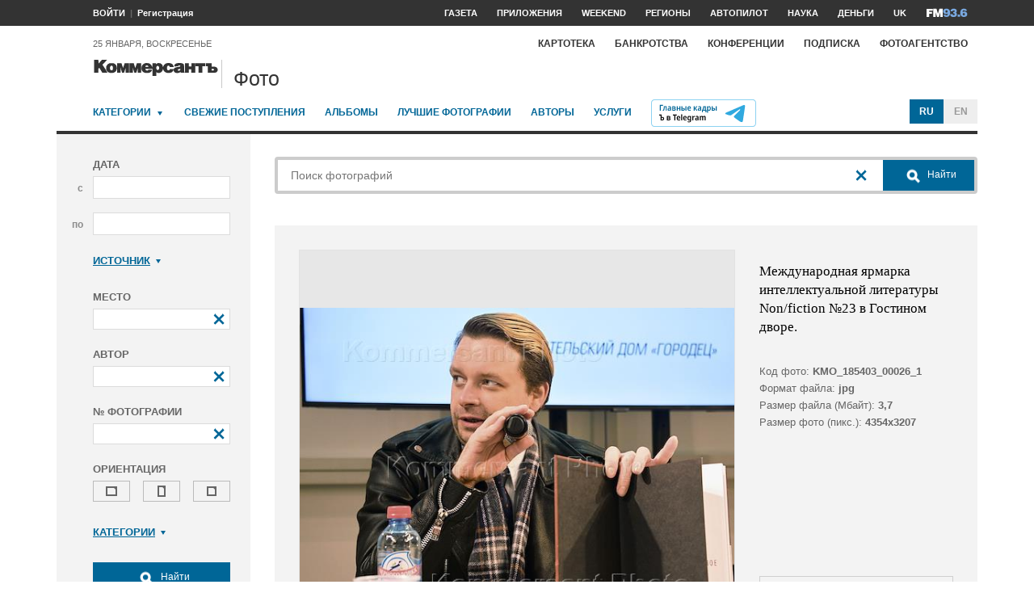

--- FILE ---
content_type: text/html
request_url: https://photo.kommersant.ru/PhotoSite/ContentFlex/ajax/vicons/common.html?2108101840554535
body_size: 15828
content:
<svg version="1.1" xmlns="http://www.w3.org/2000/svg" xmlns:xlink="http://www.w3.org/1999/xlink" aria-hidden="true" style="display: none">
  <symbol id="vicon-vk" viewBox="0 0 128 128"><path d="M64 0a64 64 0 1 0 64 64A63.85 63.85 0 0 0 64 0zm0 88c-5.33-.27-11.47-.8-20.8-10.4C33.07 66.93 29.33 58.67 24 45.33c-.27-1.07 0-2.67 2.67-2.67h8c2.67 0 3.2-.53 5.33 2.67C45.33 53.33 50.67 64 53.33 64S56 53.33 56 53.33V48c0-3.73-4.53-2.67-5.33-2.67-.53 0 2.67-2.67 2.67-2.67a15.62 15.62 0 0 1 8-2.67h8c4 1.07 2.67 7.2 2.67 16 0 2.93.27 8 2.67 8s2.67-2.67 5.33-8c1.6-3.47 2.67-5.33 8-13.33 1.87-2.4 15.47.27 16 1.87S100.8 52 96 58.67c-8 10.67-5.33 8 0 13.33 6.13 6.13 8 9.07 8 10.67 0 5.07-5.33 5.33-5.33 5.33h-8C88 88 88 88 85.33 85.33c-3.47-3.47-8-8-10.67-8a5.74 5.74 0 0 0-5.33 5.33c0 1.6 0 5.33-2.67 5.33z"/></symbol>
  <symbol id="vicon-tw" viewBox="0 0 128 128"><path d="M64 0a64 64 0 1 0 64 64A63.85 63.85 0 0 0 64 0zm30.93 49.6v2.67c0 20.8-14.67 43.47-43.47 43.47-9.07 0-18.67-2.13-25.6-6.67a17.61 17.61 0 0 0 3.73.27 29.78 29.78 0 0 0 19.2-6.4c-6.67 0-13.07-4-15.2-10.13 1.07.27 10.13 2.67 12.8 0-7.2-1.33-17.87-10.13-17.87-17.87a15.82 15.82 0 0 0 7.73 2.67c-4.27-2.93-7.73-7.47-7.73-12.8 0-2.93 1.33-5.33 2.67-7.73 7.73 9.6 17.87 12.8 33.07 12.8h.27a5.92 5.92 0 0 1-.27-2.4 14.86 14.86 0 0 1 15.2-15.2c4.53 0 7.2 2.13 10.13 5.07l1.87 1.87a41 41 0 0 0 8.27-4.53C98.4 38.4 95.2 42.93 92 44.8c3.2-.27 7.2-1.87 10.13-3.2a26.23 26.23 0 0 1-7.2 8z"/></symbol>
  <symbol id="vicon-tg" viewBox="0 0 128 128"><path d="M0 64a64 64 0 1 1 64 64A64 64 0 0 1 0 64zm78.29-22.68L31.77 57.85s-10.37 5.83 4.37 12.66c7.76 3.6 15.21 6.81 15.21 6.81l8.38 16.76S66.1 109.75 73 92.24C77.86 80 83.45 63.11 87.7 51.25c6.43-17.97-9.41-9.93-9.41-9.93z"/></symbol>
  <symbol id="vicon-search" viewBox="0 0 128 128"><path d="M64 0a64 64 0 1 0 64 64A63.85 63.85 0 0 0 64 0zm36.38 93.69l-6.68 6.69a1.58 1.58 0 0 1-2.23 0L73 81.94A29.91 29.91 0 1 1 81.95 73l18.44 18.44a1.57 1.57 0 0 1-.01 2.25zM36.62 56.93a20.32 20.32 0 1 1 20.32 20.32 20.34 20.34 0 0 1-20.32-20.32z"/></symbol>
  <symbol id="vicon-search_empty" viewBox="0 0 22 22"><path d="M10 15c-2.8 0-5-2.2-5-5s2.2-5 5-5 5 2.2 5 5-2.2 5-5 5zm0-8c-1.7 0-3 1.3-3 3s1.3 3 3 3 3-1.3 3-3-1.4-3-3-3z"/><path d="M17.1 15.6l-3.3-3.3-1.4 1.4 3.3 3.3c.2.2.4.3.7.3.6 0 1-.4 1-1 0-.2-.1-.5-.3-.7z"/></symbol>
  <symbol id="vicon-ok" viewBox="0 0 127.7 127.7"><path d="M63.7 0a63.85 63.85 0 1 0 .3 0zm24 69.33c0 2.67-1.6 3.73-2.67 4.53C81.83 75.73 71.7 80 71.7 80l11.2 14.4s2.13 2.67 2.13 4.27A5.35 5.35 0 0 1 79.7 104a5.08 5.08 0 0 1-4-1.87L63.7 88l-12.27 14.13a5.08 5.08 0 0 1-4 1.87 5.35 5.35 0 0 1-5.33-5.33c0-1.87 2.13-4.27 2.13-4.27L55.7 80s-10.13-4.27-13.33-6.13a4.85 4.85 0 0 1-2.67-4.54A5.35 5.35 0 0 1 45.03 64c2.67 0 8 5.33 18.67 5.33S79.7 64 82.37 64a5.35 5.35 0 0 1 5.33 5.33zm-5.33-26.66A18.67 18.67 0 1 1 63.7 24a18.67 18.67 0 0 1 18.67 18.67zM63.7 52a9.33 9.33 0 1 1 9.33-9.33A9.45 9.45 0 0 1 63.7 52z"/></symbol>
  <symbol id="vicon-more" viewBox="0 0 128 128"><path d="M128 64A64 64 0 1 1 64 0a64 64 0 0 1 64 64zm-54.67 0A9.33 9.33 0 1 0 64 73.33 9.45 9.45 0 0 0 73.33 64zm-38.76 0a9.33 9.33 0 1 0-9.33 9.33A9.45 9.45 0 0 0 34.57 64zm77.38 0a9.33 9.33 0 1 0-9.33 9.33 9.45 9.45 0 0 0 9.32-9.33z"/></symbol>
  <symbol id="vicon-lk" viewBox="0 0 128 128"><path d="M128 64A64 64 0 1 1 64 0a64 64 0 0 1 64 64zM29.14 89.25l-1 3.53 3.29-3.49a48.29 48.29 0 0 1 11.46-9.2c6-3.34 17-6 24.85-6h3.34v16.03L84.84 76.4l13.72-13.73-13.72-13.72-13.73-13.73v8c0 8 0 8-1.11 8-2 0-10.28 2.45-14 4.15C42.74 61.59 33.63 73 29.14 89.25z"/></symbol>
  <symbol id="vicon-in" viewBox="0 0 128 128"><path d="M64 0a64 64 0 1 0 64 64A63.85 63.85 0 0 0 64 0zm-9.07 53.6h12.54V60c1.87-3.2 6.13-6.4 12.53-6.4 13.33 0 14.67 7.73 14.67 18.93v23.2H82.13V74.67c0-4.8.27-10.4-6.4-10.4-8.53 0-8.53 5.07-8.53 10.4v21.06H54.67l.27-42.13zm-20.8 0h12.54v42.13H34.13zm6.13-21.33a7.47 7.47 0 1 1-7.47 7.47 7.47 7.47 0 0 1 7.48-7.47z"/></symbol>
  <symbol id="vicon-ig" viewBox="0 0 128 128"><path d="M64 128a64 64 0 1 1 64-64 64 64 0 0 1-64 64zm25.55-32.06c.33-.05.67-.1 1-.17a6.91 6.91 0 0 0 5.25-5.35c.05-.29.09-.57.14-.86V38.45c0-.28-.08-.56-.14-.84a6.91 6.91 0 0 0-5.8-5.48l-.36-.06H38.38c-.31.06-.62.1-.92.17A6.89 6.89 0 0 0 32.13 38c0 .12 0 .24-.06.36v51.26c.06.32.1.65.18 1A6.91 6.91 0 0 0 38 95.87l.41.06zm-6.14-47.48h3.16A2.56 2.56 0 0 0 89 45.9v-6.05a2.58 2.58 0 0 0-2.59-2.6h-6a2.58 2.58 0 0 0-2.59 2.6v6a2.93 2.93 0 0 0 .15.89 2.58 2.58 0 0 0 2.53 1.72zM64 51.06a12.94 12.94 0 1 0 12.93 13.22A12.94 12.94 0 0 0 64 51.06zM39 58v28.53A2.59 2.59 0 0 0 41.51 89h45A2.58 2.58 0 0 0 89 86.48V58h-6.1a20 20 0 0 1 .79 8.4 19.52 19.52 0 0 1-2.76 8 19.85 19.85 0 0 1-26.64 7 19.4 19.4 0 0 1-7.71-7.77A19.84 19.84 0 0 1 45.05 58z"/></symbol>
  <symbol id="vicon-gp" viewBox="0 0 128 128"><path d="M64 0a64 64 0 1 0 64 64A63.85 63.85 0 0 0 64 0zm42.67 64H96v10.67h-5.33V64H80v-5.33h10.67V48H96v10.67h10.67zM80 85.33C80 96 69.07 104 53.33 104c-13.6 0-26.67-6.93-26.67-16s10.13-16 24-16H56c-1.87-1.87-4-4.53-4-7.2a9 9 0 0 1 1.33-4.53h-2.4C39.47 60.27 32 52.53 32 42.67S42.13 24 53.33 24H78.4L72 26.67h-8c5.33 2.67 8 9.87 8 16C72 48 68 52.8 64 56a8 8 0 0 0-2.67 8c0 2.13 5.33 5.33 5.33 5.33 6.67 4.54 13.34 8.8 13.34 16zM56 58.67c-6.4 0-14.93-7.73-16-16s4.27-16.27 10.67-16S62.93 34.4 64 42.93c1.07 8.27-2.67 15.74-8 15.74zm-2.67 40c-9.6 0-18.67-3.47-18.67-10.67s9.07-13.33 18.67-13.33h5.33c2.67 0 7.73 2.4 10.67 5.33C72 82.67 72 87.2 72 88c0 8-5.33 10.67-18.67 10.67z"/></symbol>
  <symbol id="vicon-fb" viewBox="0 0 128 128"><path d="M64 0a64 64 0 1 0 64 64A63.85 63.85 0 0 0 64 0zm2.67 66.67V104h-16V66.67H37.33V53.33h13.34V42.67C50.67 30.4 58.4 24 69.33 24H80v13.33h-5.33c-5.87 0-8 1.33-8 5.33v10.67H80l-2.67 13.34z"/></symbol>
  <symbol id="vicon-question" viewBox="0 0 50 50"><path d="M25 42c-9.4 0-17-7.6-17-17S15.6 8 25 8s17 7.6 17 17-7.6 17-17 17zm0-32c-8.3 0-15 6.7-15 15s6.7 15 15 15 15-6.7 15-15-6.7-15-15-15z"></path><path d="M19.8 19.6c.3-.8.6-1.4 1.2-1.9.5-.5 1.1-.9 1.9-1.2s1.6-.4 2.5-.4c.7 0 1.4.1 2 .3.6.2 1.2.5 1.7.9s.9.9 1.1 1.5c.3.6.4 1.3.4 2 0 1-.2 1.8-.6 2.5s-1 1.3-1.6 2l-1.3 1.3c-.3.3-.6.6-.7.9-.2.3-.3.7-.3 1.1-.1.4-.1.7-.1 1.5h-1.6c0-.8 0-1.1.1-1.7.1-.5.3-1 .5-1.5.2-.4.5-.8.9-1.2.4-.4.9-.8 1.4-1.4.5-.5.9-1 1.2-1.5s.5-1.2.5-1.8c0-.5-.1-1-.3-1.4-.2-.4-.5-.8-.8-1.1-.3-.3-.7-.5-1.2-.7-.5-.2-.9-.3-1.4-.3-.7 0-1.3.1-1.8.4-.5.2-1 .6-1.3 1-.3.4-.6.9-.8 1.5s-.4.9-.4 1.6h-1.6c0-.9.1-1.6.4-2.4zM26 32v2h-2v-2h2z"></path></symbol>
  <symbol id="vicon-collapse" viewBox="0 0 50 50"><path d="M25 42c-9.4 0-17-7.6-17-17S15.6 8 25 8s17 7.6 17 17-7.6 17-17 17zm0-32c-8.3 0-15 6.7-15 15s6.7 15 15 15 15-6.7 15-15-6.7-15-15-15z"></path><path d="M32.283 16.302l1.414 1.415-15.98 15.98-1.414-1.414z"></path><path d="M17.717 16.302l15.98 15.98-1.414 1.415-15.98-15.98z"></path></symbol>
  <symbol id="vicon-kommersant_logo" viewBox="0 0 226 226"><path d="M113 10.8c-56.8 0-103 46.2-103 103s46.2 103 103 103 103-46.2 103-103-46.2-103-103-103zm0 199.1c-53 0-96.1-43.1-96.1-96.1 0-53 43.1-96.1 96.1-96.1 15.8 0 30.7 3.8 43.9 10.6-.6 0-1.2.1-1.7.4-2.3 1.3-6.5 6.3-9.9 9.1-9.4 7.5-31.2 22.9-34.1-4.1-2.1-.4-12.3 2.3-14 3.6-.9.8-6.3 11-7.1 12.5-6.4 11.1-29.5 44.1-26.9 53.5.4 1.3 1.3.9 1.3.9l22.4-8.9c5.7-2.3 10-43.1 15.7-50.4 1.8-2.4 1.9-.9 2.3 1 2 8.7 8.2 24.5 19.7 23.1 5.7-.7 13.9-4.9 15.5-6.3.9-.8 1.6 0 1.5.6-.1.5-.6 1.3-.6 1.3-14.2 20.5-43.6 28.2-62.2 54.4-9.2 13-15.9 28.3-17.3 44.2-1.7 19.4 6.1 39.9 27.5 43.1 44.2 6.6 95.3-65.6 76.3-104.7-5.3-11-18.8-11.1-28.5-6.2-21.1 10.7-39.6 45.5-40.1 68.5-.1 5.4.1 11 1.4 16.2 3.7 15.1 16.8 10.1 17.3 1.9-13.2-5-3.4-74.1 17.9-78.1 4.2-.8 7.4 4.7 8.9 7.9 11.6 23.8-13.3 104.5-47.3 85.7-5.7-3.2-8.5-10.7-9.7-16.7-4.7-23.3 3.9-51 19.3-69 10-11.6 22.2-21.2 31.8-33.2 5.9-7.4 10.8-14.5 15.8-22.6 1.9-3.1 5.3-8.8 7.3-14.7 1.7-5 1.3-8.5.5-11.2-.1-.2-.2-.4-.4-.6 29.6 16.4 49.7 48 49.7 84.1-.1 53.2-43.2 96.3-96.2 96.3z"></path></symbol>
  <symbol id="vicon-burger" viewBox="0 0 32 32"><path d="M4 10h24c1.104 0 2-.896 2-2s-.896-2-2-2H4c-1.104 0-2 .896-2 2s.896 2 2 2zm24 4H4c-1.104 0-2 .896-2 2s.896 2 2 2h24c1.104 0 2-.896 2-2s-.896-2-2-2zm0 8H4c-1.104 0-2 .896-2 2s.896 2 2 2h24c1.104 0 2-.896 2-2s-.896-2-2-2z"/></symbol>
  <symbol id="vicon-favorite" viewBox="0 0 22 22"><path d="M4.5 18.1l1.1-6.2L1 7.5l6.2-.9L10 .9l2.8 5.6 6.2 1-2.9 2.8c-.5-.1-1-.2-1.5-.2-4.3 0-6.5 3.3-6.6 6.2l-3.5 1.8zM20 16.5c0 3-2.5 5.5-5.5 5.5S9 19.5 9 16.5s2.5-5.5 5.5-5.5 5.5 2.5 5.5 5.5zm-2 0c0-1.9-1.6-3.5-3.5-3.5S11 14.6 11 16.5s1.6 3.5 3.5 3.5 3.5-1.6 3.5-3.5zm-3-.5v-2h-1v2h-2v1h2v2h1v-2h2v-1h-2z"/></symbol>
  <symbol id="vicon-favorite_remove" viewBox="0 0 22 22"><path d="M4.5 18.1l1.1-6.2L1 7.5l6.2-.9L10 .9l2.8 5.6 6.2 1-2.9 2.8c-.5-.1-1-.2-1.5-.2-4.3 0-6.5 3.3-6.6 6.2l-3.5 1.8zM20 16.5c0 3-2.5 5.5-5.5 5.5S9 19.5 9 16.5s2.5-5.5 5.5-5.5 5.5 2.5 5.5 5.5zm-2 0c0-1.9-1.6-3.5-3.5-3.5S11 14.6 11 16.5s1.6 3.5 3.5 3.5 3.5-1.6 3.5-3.5zm-3-.5h-3v1h5v-1h-2z"/></symbol>
  <symbol id="vicon-boxed_arrow" viewBox="0 0 12 13"><path d="M0 0v13h12V0H0zm10 11H2V2h8v9zM4 8.6l2.2-2.1-2.1-2.1L5.5 3l2.1 2.1L9 6.5 7.6 7.9 5.4 10 4 8.6z"/></symbol>
  <symbol id="vicon-gull_down" viewBox="0 0 21 13"><path d="M10.5 9.2L2 .7.1 2.6 10.5 13 20.9 2.6 19 .7z"/></symbol>
  <symbol id="vicon-close" viewBox="0 0 11.99 11.99"><path d="M11.99 1.41L10.58 0 6 4.58 1.41 0 0 1.41 4.58 6 0 10.58l1.42 1.41L6 7.41l4.58 4.58 1.41-1.41L7.41 6l4.58-4.59z"/></symbol>
  <symbol id="vicon-linkedin" viewBox="0 0 63.68 63.68"><path d="M31.84 0a31.84 31.84 0 1 0 31.84 31.84A31.84 31.84 0 0 0 31.84 0zm-8.5 47.84h-6.58V26.59h6.58zm-3.22-24.19a3.91 3.91 0 1 1 3.88-3.9 3.91 3.91 0 0 1-3.88 3.9zm27.16 24.19h-6.44V35.53s-.25-3-2.56-3.12c-4.2-.23-4.37 2.94-4.37 2.94v12.5h-6.19V26.59h5.94v3a8.13 8.13 0 0 1 9.63-2.25c3.8 1.58 4 6.69 4 6.69z"/></symbol>
  <symbol id="vicon-network" viewBox="0 0 22 22"><path d="M15 13c-.8 0-1.5.3-2.1.8l-5-2.5c.1-.1.1-.2.1-.3v-.4l5-2.5c.5.6 1.2.9 2 .9 1.7 0 3-1.3 3-3s-1.3-3-3-3-3 1.3-3 3v.4L7 8.9C6.5 8.3 5.8 8 5 8c-1.7 0-3 1.3-3 3s1.3 3 3 3c.8 0 1.5-.3 2.1-.8l5 2.5v.4c0 1.7 1.3 3 3 3s3-1.3 3-3S16.7 13 15 13z"/></symbol>
  <symbol id="vicon-print" viewBox="0 0 22 22"><path d="M6 12c.6 0 1-.5 1-1s-.5-1-1-1-1 .5-1 1 .5 1 1 1zm2 5v-1h4v1H8zm0-2v-1h6v1H8zm7 2.1V13H7v4.1c0 .5.4.9.9.9h6.2c.5 0 .9-.4.9-.9zM15 8V6c0-.6-.5-1-1-1H8c-.6 0-1 .5-1 1v2h8zm2.1 0c1 0 1.8.8 1.9 1.9v4.2c0 1.1-.8 1.9-1.8 1.9H17v1.5c0 1.4-1.1 2.5-2.5 2.5h-7C6.1 20 5 18.9 5 17.5V16h-.1C3.8 16 3 15.1 3 14.1V9.9C3 8.8 3.9 8 4.9 8H5V5.5C5 4.1 6.1 3 7.5 3h7C15.9 3 17 4.1 17 5.5V8h.1z"/></symbol>
  <symbol id="vicon-email" viewBox="0 0 22 22"><path d="M11 0C4.9 0 0 4.9 0 11s4.9 11 11 11 11-4.9 11-11S17 0 11 0zM6.2 6.5H16l-5 5-5-5h.2zm4.8 5l-.6.6.6-.6zm-6 2V7.8L8.2 11l-3.1 3c0-.2-.1-.4-.1-.5zm1.8 1l2.6-2.4.5.5c.3.3.7.5 1.1.5.4 0 .8-.2 1.1-.5l.5-.5 2.4 2.4H6.8zm10.2-1c0 .2 0 .4-.1.5l-3-3L17 7.8v5.7z"/></symbol>
  <symbol id="vicon-flipboard" viewBox="0 0 22 22"><path d="M9 9v7.3H5.6V5.6H9V9zm4 4H9.5V9.5h3.4V13h.1zm3.4-4H9.5V5.6h6.9V9z"/></symbol>
  <symbol id="vicon-push_subscr" viewBox="0 0 16 16"><path d="M15.9 9.1l.1-1.2-1.5-.5c0-.5-.1-.9-.2-1.3l1.1-1-.5-1.1-1.6.3c-.2-.3-.5-.6-.8-.9l.4-1.7-1.1-.6-1.1 1.1c-.4-.2-.8-.4-1.2-.5L9.1 0H7.8l-.4 1.5c-.4 0-.9.1-1.3.2L5.1.6 4 1l.2 1.6c-.3.2-.6.5-.8.7l-1.6-.4L1.1 4l1 1c-.1.4-.3.8-.4 1.2l-1.6.5v1.2l1.4.4c0 .4.1.8.2 1.2L.5 10.7l.5 1.1 1.5-.3c.3.4.5.8.9 1.1l-.5 1.6 1 .7 1.2-1.1c.4.2.9.4 1.3.5l.4 1.6 1.3.1.5-1.5c.4 0 .9-.1 1.3-.2l1.2 1.2 1.1-.6-.4-1.6c.3-.3.7-.5 1-.9l1.6.5.7-1-1.1-1.3c.1-.3.3-.7.4-1.1l1.5-.4zM10.8 11H9.2c.1.1.1.4.1.5 0 .7-.6 1.3-1.3 1.3-.7 0-1.3-.5-1.3-1.3 0-.2.1-.4.1-.5H5.3c-.2 0-.4-.2-.4-.4 0-.1 0-.1.1-.2.4-.7.6-1.6.6-2.4v-.5-.2c.1-1 .5-2 1.4-2.4v-1c0-.6.5-1 1-1s1 .5 1 1v.9c.9.4 1.4 1.4 1.4 2.5V8c0 .8.2 1.6.6 2.2.1.1.1.1.1.2.1.4-.1.6-.3.6z"/></symbol>
  <symbol id="vicon-vk_solid" viewBox="0 0 22 22"><path d="M11.3 15c.5 0 .5-.6.5-.9 0-.5.4-.9.9-.9s1.2.8 1.8 1.4c.5.4.5.4 1 .4h1.4s.9 0 .9-.9c0-.3-.3-.8-1.4-1.8-.9-.9-1.4-.5 0-2.3.8-1.1 1.5-2.2 1.4-2.4-.1-.3-2.4-.7-2.7-.3-.9 1.4-1.1 1.7-1.4 2.3-.5.9-.5 1.4-.9 1.4s-.5-.9-.5-1.4c0-1.5.2-2.6-.5-2.7h-1.4c-.5 0-1 .2-1.4.5l-.5.5c.1 0 .9-.2.9.5v.9s0 1.8-.5 1.8-1.2-2-2.1-3.4c-.4-.6-.5-.5-1-.5H4.5c-.5 0-.5.3-.5.5.9 2.3 1.6 3.7 3.3 5.5C8.9 14.9 10 15 10.9 15h.4z"/></symbol>
  <symbol id="vicon-tw_solid" viewBox="0 0 22 22"><path d="M17.6 7.2c-.5.2-1.2.5-1.7.5.5-.3 1.1-1.1 1.3-1.7-.4.3-.9.6-1.4.8l-.3-.3c-.5-.5-1-.9-1.7-.9-1.4 0-2.6 1.1-2.6 2.5v.5c-2.8 0-4.5-.6-5.8-2.2-.3.4-.5.8-.5 1.3 0 .9.6 1.7 1.3 2.2-.5 0-.9-.2-1.3-.5 0 1.3 1.8 2.8 3.1 3.1-.5.5-2 0-2.2 0 .4 1.1 1.5 1.7 2.6 1.7-.9.7-2.1 1.1-3.3 1.1h-.6c1.2.8 2.8 1.1 4.4 1.1 4.9 0 7.5-3.9 7.5-7.5v-.4c.4-.3.8-.8 1.2-1.3z"/></symbol>
  <symbol id="vicon-tg_solid" viewBox="0 0 22 22"><path d="M13.3 7.3L5.6 10s-1.7 1 .7 2.1c1.3.6 2.5 1.1 2.5 1.1l1.4 2.8s1.1 2.6 2.2-.3c.8-2 1.7-4.8 2.4-6.8 1.1-2.9-1.5-1.6-1.5-1.6z"/></symbol>
  <symbol id="vicon-ok_solid" viewBox="0 0 22 22"><path d="M14.2 11c-.5 0-1.4.9-3.2.9S8.2 11 7.8 11c-.5 0-.9.4-.9.9 0 .3.2.6.5.8.5.3 2.3 1.1 2.3 1.1l-2 2.5s-.4.4-.4.7c0 .5.4.9.9.9.3 0 .5-.1.7-.3l2.1-2.4 2.1 2.4c.2.2.4.3.7.3.5 0 .9-.4.9-.9 0-.3-.4-.7-.4-.7l-1.9-2.5s1.7-.7 2.3-1.1c.2-.1.5-.3.5-.8-.1-.5-.5-.9-1-.9zM11 4C9.2 4 7.8 5.4 7.8 7.2s1.4 3.2 3.2 3.2 3.2-1.4 3.2-3.2C14.2 5.4 12.8 4 11 4zm0 4.8c-.9 0-1.6-.7-1.6-1.6s.7-1.6 1.6-1.6c.9 0 1.6.7 1.6 1.6s-.7 1.6-1.6 1.6z"/></symbol>
  <symbol id="vicon-gp_solid" viewBox="0 0 22 22"><path d="M19 10h-2V8h-1v2h-2v1h2v2h1v-2h2v-1zm-7.3 1.9s-.9-.5-.9-.9c-.1-.5.1-1 .5-1.4.7-.5 1.4-1.4 1.4-2.3 0-1.1-.5-2.2-.7-2.3h.7l1.1-1H9.4C7.5 4 5.8 5.6 5.8 7.3s1.3 3 3.3 3h.4c-.1.2-.2.5-.2.8 0 .5.4.9.7 1.2H9c-2.4 0-4.1 1.2-4.1 2.7-.1 2 2.2 3 4.5 3 2.7 0 4.6-1.2 4.6-3.3 0-1.3-1.1-2-2.3-2.8zm-2-2.4c-.9 0-2.1-1.1-2.2-2.2S8.1 5 9 5s1.7 1.2 1.8 2.4c.2 1.1-.3 2.1-1.1 2.1zm-.3 7.2c-1.4 0-2.8-.5-2.8-1.6s1.4-2 2.8-2h.8c.4 0 1.2.4 1.6.8.4.4.4 1.1.4 1.2 0 1.2-.8 1.6-2.8 1.6z"/></symbol>
  <symbol id="vicon-fb_solid" viewBox="0 0 22 22"><path d="M13.5 11l.5-2h-2V7.5c0-.7.1-1.5 1.1-1.5h.9V4h-1.8C10.3 4 9 5.3 9 7.5V9H6.7v2H9v7h3v-7h1.5z"/></symbol>
  <symbol id="vicon-gn_solid" viewBox="0 0 22 22"><path d="M5 5h12a1 1 0 0 1 1 1v9a1 1 0 0 1-1 1H5a1 1 0 0 1-1-1V6a1 1 0 0 1 1-1zm3.5 6h1.937a2 2 0 1 1-.465-1.854l.736-.677A3 3 0 1 0 11.5 10.5V10h-3v1zM12 9h3V8h-3v1zm0 2h4v-1h-4v1zm0 2h3v-1h-3v1z"/></symbol>
  <symbol id="vicon-whatsapp_solid" viewBox="0 0 22 22"><path d="M11.7 4.3A6.57 6.57 0 0 0 6 14.2l-1.2 3.5 3.6-1.2c.9.5 2 .8 3.2.8 3.6 0 6.6-2.9 6.6-6.5.1-3.6-2.8-6.5-6.5-6.5zm3.3 9c-.2.4-.9.7-1.2.7-.3 0-.3.2-2-.5S9.1 11 9 10.9c0-.1-.6-.9-.5-1.7 0-.8.5-1.2.6-1.4.2-.2.3-.2.5-.2h.3c.1 0 .2 0 .4.3.1.3.4 1.2.5 1.3 0 .1.1.2 0 .3-.1.1-.1.2-.2.3l-.3.3c-.1.1-.2.2-.1.3.1.2.4.7.9 1.2.6.6 1.2.8 1.3.9.2.1.3.1.4 0 .1-.1.4-.5.6-.6.1-.2.2-.1.4-.1.2.1 1 .5 1.1.6.2.1.3.1.3.2 0 0 0 .3-.2.7z"/></symbol>
  <symbol id="vicon-notification" viewBox="0 0 16 16"><path d="M5.1 13.1c.7.6 1.5 1.1 2.3 1.3-.1.4-.4.8-.8 1-.7.3-1.6 0-1.9-.7-.2-.5-.1-1.2.4-1.6zm9.7-9.9c.9 1.6.5 3.8-.8 5.1 0 0-1.6 2-2 2.7-.3.5-.8 1.8-.9 2.2-.1.3-.2.6-.5.9-1.1 1.1-4 .1-6.4-2.3C1.8 9.4.7 6.6 1.8 5.5c.2-.2.4-.3.8-.4.3-.1 1.7-.4 2.3-.7.7-.3 3.1-2 3.1-2 1.2-1.2 3.2-1.7 4.8-1 .2-.4.4-.7.8-.8.7-.3 1.6 0 1.9.7.3.7 0 1.6-.7 1.9zm-2.1-.5c-1.4-.8-2.9.2-4.4 1.3 0 0-1.6 1.2-2.3 1.5-.6.3-2 .6-2.4.7-.3 0-.5.1-.7.3-.5.5.3 1.6.3 1.6s2.7-.7 5.5-3.3c2.7-2.5 3.4-2.1 4-2.1zm1.9-.3c.3-.2.5-.6.4-.9-.1-.4-.5-.6-.9-.4-.4.1-.6.5-.4.9.1.4.5.6.9.4z"></path></symbol>
  <symbol id="vicon-vb_solid" viewBox="0 0 22 22"><path d="M16.54 5.35c-.36-.33-1.82-1.4-5.08-1.4 0 0-3.84-.24-5.73 1.48C4.69 6.47 4.32 8 4.28 9.89c-.04 1.89-.09 5.43 3.33 6.4v1.46s0 .6.37.72c.47.15.75-.3 1.2-.8.25-.26.6-.65.85-.95 1.45.13 2.92.02 4.33-.32.48-.16 3.15-.5 3.58-4.04.47-3.66-.2-5.97-1.4-7zm.4 6.75c-.37 2.96-2.53 3.14-2.93 3.27-1.22.3-2.48.4-3.74.32 0 0-1.48 1.77-1.94 2.25a.25.25 0 01-.21.09c-.08-.02-.1-.12-.1-.25v-2.44c-2.9-.81-2.72-3.82-2.69-5.4s.33-2.88 1.21-3.75c1.59-1.43 4.85-1.22 4.85-1.22 2.76 0 4.08.84 4.38 1.12 1.03.87 1.55 2.95 1.17 6z"/><path d="M12.8 9.99a.18.18 0 01-.19-.18.88.88 0 00-.92-.96c-.1 0-.18-.09-.17-.2 0-.1.09-.17.2-.17a1.24 1.24 0 011.26 1.33c.01.1-.07.19-.17.2l-.01-.02z"/><path d="M13.75 10.3a.18.18 0 01-.18-.18 2.13 2.13 0 00-.55-1.56 2.3 2.3 0 00-1.6-.7.18.18 0 01-.2-.17c-.01-.1.07-.2.17-.2h.05c.7.02 1.36.32 1.85.82.44.5.67 1.14.64 1.8.01.1-.06.19-.16.2h-.02z"/><path d="M14.71 10.69a.19.19 0 01-.18-.19c.05-.98-.31-1.94-1-2.65a3.41 3.41 0 00-2.43-.96.19.19 0 010-.37c1-.02 1.97.37 2.7 1.07a3.9 3.9 0 011.1 2.9c0 .1-.09.18-.2.18l.01.02zM11.74 12.27a.5.5 0 00.4-.15l.27-.34a.59.59 0 01.75-.1 8.22 8.22 0 011.3.94c.2.17.26.46.12.68-.15.26-.34.5-.57.7-.16.15-.36.24-.58.28h-.08a.75.75 0 01-.24-.04 8.52 8.52 0 01-1.58-.73 9.3 9.3 0 01-1.92-1.4H9.6l-.53-.6a9.63 9.63 0 01-.88-1.33 8.3 8.3 0 01-.72-1.58.77.77 0 01-.05-.25v-.08c.04-.21.13-.41.28-.57.17-.26.38-.49.62-.68.22-.14.52-.1.69.11l.5.63c.15.18.34.5.44.68a.6.6 0 01-.1.75l-.35.28a.5.5 0 00-.15.4 3.56 3.56 0 002.4 2.4z"/></symbol>
  <symbol id="vicon-yandex_solid" viewBox="0 0 16 16"><path d="M8.6 13H7.4c-.2 0-.4-.2-.4-.4V7h2v5.6c0 .2-.2.4-.4.4z"/><path d="M9 8.8L7.6 7.4l3-3c.2-.2.5-.2.7 0l.7.6c.2.2.2.5 0 .7L9 8.8z"/><path d="M7 8.8l1.4-1.4-3-3c-.2-.2-.5-.2-.7 0L4 5c-.2.2-.2.6 0 .7l3 3.1z"/></symbol>
  <symbol id="vicon-small_up_arrow" viewBox="0 0 14 9.1"><path d="M11.8 9.1L7 4.3 2.1 9.1 0 7l7-7 7 7z"/></symbol>
  <symbol id="vicon-small_kommersant_logo" viewBox="0 0 25 25"><path clip-rule="evenodd" fill-rule="evenodd" d="M12.5 0C5.6 0 0 5.6 0 12.5S5.6 25 12.5 25 25 19.4 25 12.5 19.4 0 12.5 0zm0 23C6.7 23 2 18.3 2 12.5S6.7 2 12.5 2 23 6.7 23 12.5 18.3 23 12.5 23zm-.6-19.4c.3 3 2.7 1.3 3.8.4.4-.3.8-.9 1.1-1 .2-.1.4 0 .5.2.1.3.1.7-.1 1.2-.2.6-.6 1.3-.8 1.6-.5.9-1.1 1.7-1.7 2.5-1 1.3-2.4 2.4-3.5 3.6-1.7 2-2.6 5-2.1 7.6.1.7.4 1.5 1.1 1.8 3.7 2.1 6.5-6.8 5.2-9.4-.2-.3-.5-1-1-.9-2.3.4-3.4 8-2 8.6-.1.9-1.5 1.5-1.9-.2-.1-.6-.2-1.2-.1-1.8.1-2.5 2.1-6.4 4.4-7.5 1.1-.5 2.5-.5 3.1.7 2.1 4.3-3.5 12.2-8.4 11.5-2.4-.4-3.2-2.6-3-4.7.2-1.8.9-3.4 1.9-4.9 2.1-2.9 5.3-3.7 6.8-6l.1-.1c0-.1-.1-.1-.2-.1-.2.2-1.1.6-1.7.7-1.3.1-2-1.6-2.2-2.5 0-.2-.1-.4-.3-.1-.6.8-1.1 5.3-1.7 5.5l-2.5 1s-.1 0-.1-.1c-.3-1 2.3-4.7 3-5.9.1-.1.7-1.3.8-1.3.1-.2 1.3-.5 1.5-.4z"/></symbol>
  <symbol id="vicon-mail_solid" viewBox="0 0 20 20"><path d="M4.574 6.014c-.11.028-.31.146-.375.22-.034.04-.088.125-.123.19-.06.113-.06.14-.07.507L4 7.318 7 8.89l3 1.573 3-1.575 3-1.57-.007-.387-.01-.386-.077-.147c-.09-.164-.163-.234-.34-.328l-.12-.064-5.4-.006c-2.97 0-5.432.005-5.472.014zm-.572 5.973v3.002h11.994V8.986l-.237.13c-.51.27-4.78 2.498-5.027 2.624-.33.165-.575.25-.733.25-.157 0-.403-.085-.733-.25-.25-.125-4.517-2.352-5.023-2.624l-.242-.13v3z"/></symbol>
  <symbol id="vicon-subscribe-service" viewBox="0 0 22 22"><path d="M11 17.6c-2.8 0-5-1.2-5.1-1.2-.2-.1-.3-.4-.2-.5s.4-.3.6-.1c0 0 2 1.2 4.6 1.2 1.6 0 3.3-.2 4.7-1.6 1-1 1.5-2.5 1.5-4.4 0-2.5-1.2-4.5-3.7-5.7-.9-.4-3.9-1-6.1.3-1.5.9-2.2 2.3-2.4 4.2-.2 2.4 1.1 3.8 2.1 4.4 2 1.2 3.9 1.2 5.3.4.5-.3.7-.6.7-1.1 0-.8-.4-1.2-1.7-1.8-1.3-.5-3.6-1.2-4-2.3-.2-.4-.3-1.1 0-2C7.9 6.3 8.6 6.2 9.5 6c2.6-.4 4.3 1.6 4.4 1.7.2.3.1.7-.1.8-.4.3-.9 0-1-.3-.5-.6-1.3-1.2-2.4-1.2-.5 0-1.2.3-1.3.9-.2.4 0 .8.1 1.1.3.8 1 1.1 2.2 1.3 2.5.6 3.9 1.4 3.9 2.9 0 .7-.2 1.5-1.6 2.3-1.6.9-4.8.7-7.1-.7-1.3-.7-2.8-2.2-2.6-5.1.2-2.2 1.1-3.8 2.8-4.8 2.5-1.5 5.8-.8 6.8-.4C16.5 5.9 17.9 8 18 11c.1 2.3-.5 3.7-1.7 4.9-1.6 1.6-3.6 1.7-5.3 1.7z"/></symbol>
  <symbol id="vicon-photogallery" viewBox="0 0 16 16"><path d="M13 4h-.2l-.4-1.1c-.2-.6-.9-.9-1.6-.9H5c-.7 0-1.2.4-1.4 1l-.2 1h-.3C1.9 4 1 4.8 1 6v2h3.1c.4-1.7 2-2.9 3.9-2.9s3.4 1.2 3.9 2.9H15V6c0-1.2-.8-2-2-2zM3 7c-.6 0-1-.4-1-1s.4-1 1-1 1 .4 1 1-.4 1-1 1zm5 .1c1.1 0 2 .9 2 2s-.9 2-2 2-2-.9-2-2 .9-2 2-2zM12 9h3v2.9c0 1.2-.9 2.1-2.1 2.1H3c-1.2 0-2-.9-2-2.1V9h3c0 2.2 1.8 4.1 4 4.1s4-1.9 4-4.1z"/></symbol>
  <symbol id="vicon-article" viewBox="0 0 16 16"><path d="M8.1 3.5c0 .3-.2.5-.5.5h-4c-.3 0-.5-.2-.5-.5s.3-.5.5-.5h4c.3 0 .5.2.5.5zM7.6 5h-4c-.2 0-.5.2-.5.5s.2.5.5.5h4c.3 0 .5-.2.5-.5S7.9 5 7.6 5zm-.1 2h-4c-.3 0-.5.2-.5.5s.2.5.5.5h4c.3 0 .5-.2.5-.5S7.8 7 7.5 7zm7-3.4c-.5-.2-.9-.4-1.3-.4-.7 0-1.3.3-1.7.9l-.4.6L14.5 7l.5-.7c.6-.9.4-2.1-.5-2.7zm-4 2l3.4 2.2-4 6-3.4 1.4v-3.6l.4-.6H2.4C1.6 11 1 10.4 1 9.5V2.4C1 1.6 1.6 1 2.4 1h6.2c.8 0 1.4.6 1.3 1.4v4.1l.6-.9zM7.6 10L9 7.8V2.4c0-.2-.2-.4-.4-.4H2.4c-.2 0-.4.2-.4.4v7.2c0 .2.2.4.4.4h5.2zm3.2-3l-3.2 4.9L9.3 13l3.2-4.9L10.8 7z"/></symbol>
  <symbol id="vicon-author_column" viewBox="0 0 16 16"><path d="M8.1 3.5c0 .3-.2.5-.5.5h-4c-.3 0-.5-.2-.5-.5s.3-.5.5-.5h4c.3 0 .5.2.5.5zM7.6 5h-4c-.2 0-.5.2-.5.5s.2.5.5.5h4c.3 0 .5-.2.5-.5S7.9 5 7.6 5zm-.1 2h-4c-.3 0-.5.2-.5.5s.2.5.5.5h4c.3 0 .5-.2.5-.5S7.8 7 7.5 7zm1.6 3.9c-.2-.3-.3-.6-.5-.9H2.4c-.2 0-.4-.2-.4-.4V2.4c0-.2.2-.4.4-.4h6.1c.3 0 .5.2.5.4v2.9c.3-.3.6-.5 1-.7V2.4C10 1.6 9.4 1 8.6 1H2.4C1.6 1 1 1.6 1 2.4v7.1c0 .9.6 1.5 1.4 1.5h6.1c.2 0 .4 0 .6-.1zm4.3 1.4c-.6.4-1.3.6-2.2.6-1 0-1.7-.2-2.3-.7-1 .4-2.2 1.2-2.4 2.8h9c-.1-1.3-.8-2.2-2.1-2.7zM9.6 6.2c-.1.1-.1.2-.2.3 0 0 0 .1-.1.2 0 .1-.1.2-.1.4v.2c0 .2-.1.4-.1.6 0 .2 0 .5.1.7v.1c0 .2.1.4.1.5.4 1.2 1.2 2.1 1.8 2.1.9 0 2-1.6 2-3.4 0-1.5-.8-2.4-2-2.4-.7 0-1.2.2-1.5.7z"/></symbol>
  <symbol id="vicon-hot_news" viewBox="0 0 16 16"><path d="M10 .5l-7 9 5-1-3 7 8-10-5 1 2-6z"/></symbol>
  <symbol id="vicon-infographics" viewBox="0 0 16 16"><path d="M12 11h-2V2h2v9zM9 4H7v7h2V4zM6 6H4v5h2V6zm8 6H2v1h12v-1zM3 2H2v11h1V2z"/></symbol>
  <symbol id="vicon-online" viewBox="0 0 16 16"><path d="M8 2C4.7 2 2 4.7 2 8s2.7 6 6 6 6-2.7 6-6-2.7-6-6-6zm-.5 2h1c.3 0 .5-.2.5-.5v-.4c2 .4 3.5 1.9 3.9 3.9h-.4c-.3 0-.5.2-.5.5v1c0 .3.2.5.5.5h.4c-.4 2-1.9 3.5-3.9 3.9v-.4c0-.3-.2-.5-.5-.5h-1c-.3 0-.5.2-.5.5v.4C5 12.5 3.5 11 3.1 9h.4c.3 0 .5-.2.5-.5v-1c0-.3-.2-.5-.5-.5h-.4C3.5 5 5 3.5 7 3.1v.4c0 .3.2.5.5.5zm1 1h-1c-.3 0-.5.2-.5.5v3c0 .3.2.5.5.5h3c.3 0 .5-.2.5-.5v-1c0-.3-.2-.5-.5-.5H9V5.5c0-.3-.2-.5-.5-.5z"/></symbol>
  <symbol id="vicon-project" viewBox="0 0 16 16"><path d="M8 2C4.7 2 2 4.7 2 8s2.7 6 6 6 6-2.7 6-6-2.7-6-6-6zm0 10c-.6 0-1-.4-1-1s.4-1 1-1 1 .4 1 1-.4 1-1 1zm1-4c0 .6-.4 1-1 1s-1-.4-1-1V5c0-.6.4-1 1-1s1 .4 1 1v3z"/></symbol>
  <symbol id="vicon-video" viewBox="0 0 22 22"><path d="M17 19H5c-1.1 0-2-.9-2-2V5c0-1.1.9-2 2-2h12c1.1 0 2 .9 2 2v12c0 1.1-.9 2-2 2zm-.9-8l-8-4v8l8-4z"/></symbol>
  <symbol id="vicon-instagram" viewBox="0 0 10 10"><path d="M8.2 2.3c0 .3-.3.6-.6.6S7 2.6 7 2.3s.3-.6.6-.6c.4-.1.6.2.6.6zm1.8.5v4.5C10 8.8 8.8 10 7.2 10H2.8C1.2 10 0 8.7 0 7.2V2.8C0 1.2 1.2 0 2.8 0h4.5C8.8 0 10 1.2 10 2.8zM9 7.2V2.8C9 1.8 8.2 1 7.2 1H2.8C1.8 1 1 1.8 1 2.8v4.4C1 8.2 1.8 9 2.8 9h4.4C8.2 9 9 8.2 9 7.2zM7.6 4.9c0 1.4-1.2 2.6-2.6 2.6S2.4 6.3 2.4 4.9c0-1.4 1.2-2.6 2.6-2.6s2.6 1.1 2.6 2.6zm-1 0c0-.9-.7-1.7-1.6-1.7S3.3 4 3.3 4.9c0 .9.7 1.6 1.6 1.6s1.7-.7 1.7-1.6z"/></symbol>
  <symbol id="vicon-calendar" viewBox="0 0 16 16"><path d="M13 4v10H3V4h10m.2-2H2.8C1.8 2 1 2.8 1 3.7v10.6c0 .9.8 1.7 1.8 1.7h10.3c1 0 1.8-.8 1.8-1.7V3.7c.1-.9-.7-1.7-1.7-1.7zM4.5 5h1c.3 0 .5-.2.5-.5v-3c0-.3-.2-.5-.5-.5h-1c-.3 0-.5.2-.5.5v3c0 .3.2.5.5.5zm0 4h1c.3 0 .5-.2.5-.5v-1c0-.3-.2-.5-.5-.5h-1c-.3 0-.5.2-.5.5v1c0 .3.2.5.5.5zm3 0h1c.3 0 .5-.2.5-.5v-1c0-.3-.2-.5-.5-.5h-1c-.3 0-.5.2-.5.5v1c0 .3.2.5.5.5zm3 0h1c.3 0 .5-.2.5-.5v-1c0-.3-.2-.5-.5-.5h-1c-.3 0-.5.2-.5.5v1c0 .3.2.5.5.5zm-6 3h1c.3 0 .5-.2.5-.5v-1c0-.3-.2-.5-.5-.5h-1c-.3 0-.5.2-.5.5v1c0 .3.2.5.5.5zm3 0h1c.3 0 .5-.2.5-.5v-1c0-.3-.2-.5-.5-.5h-1c-.3 0-.5.2-.5.5v1c0 .3.2.5.5.5zm3 0h1c.3 0 .5-.2.5-.5v-1c0-.3-.2-.5-.5-.5h-1c-.3 0-.5.2-.5.5v1c0 .3.2.5.5.5zm0-7h1c.3 0 .5-.2.5-.5v-3c0-.3-.2-.5-.5-.5h-1c-.3 0-.5.2-.5.5v3c0 .3.2.5.5.5z"/></symbol>
  <symbol id="vicon-speech" viewBox="0 0 16 16"><path d="M14 10.178c0 1.115-.74 1.857-1.856 1.857H8.316c-1.857 0-3.53-.298-4.644 1.004L2 14.893V3.854C2 2.93 2.93 2 3.857 2h8.286C13.07 2 14 2.743 14 3.857v6.32m-7.986-3.16c0-.553-.45-1.002-1.003-1.002s-1 .448-1 1.003c0 .554.45 1.004 1.004 1.004s1.005-.45 1.005-1.004m3.01 0c0-.554-.45-1.003-1.004-1.003S7.02 6.463 7.02 7.018c0 .554.45 1.004 1.004 1.004s1.002-.45 1.002-1.004m3.01 0c0-.554-.448-1.003-1.002-1.003s-1.004.45-1.004 1.003c0 .554.45 1.004 1.004 1.004s1.003-.45 1.003-1.004"/></symbol>
  <symbol id="vicon-commenting" viewBox="0 0 22 22"><path d="M5.2 4C4 4 3 4.9 3 6.1v7.7C3 15 4 16 5.2 16H14v3.1l4.4-4.1s.6-.4.6-1.2V6.1C19 4.9 18 4 16.8 4H5.2z"/></symbol>
  <!-- vicon-coments waiting to delete -->
  <symbol id="vicon-comments" viewBox="0 0 22 22"><path d="M5.2 4C4 4 3 4.9 3 6.1v7.7C3 15 4 16 5.2 16H14v3.1l4.4-4.1s.6-.4.6-1.2V6.1C19 4.9 18 4 16.8 4H5.2z"/></symbol>
  <symbol id="vicon-authors" viewBox="0 0 16 16"><path d="M5.223 3.945c1.545 0 2.544 1.122 2.544 2.858 0 1.986-1.26 3.935-2.544 3.935S2.68 8.788 2.68 6.803c0-1.736.998-2.858 2.543-2.858M7.35 11.43c-.606.524-1.324.85-2.126.85-.852 0-1.61-.366-2.238-.948C1.228 11.932 0 13.295 0 15h10.062c0-1.615-1.102-2.925-2.713-3.57m7.667-4.423c.543 0 .983-.44.983-.984v-4.01c0-.556-.45-1.006-1.006-1.006L10.04 1c-.56 0-1.01.45-1.01 1.007v7.118l.882-.998C10.544 7.41 11.454 7 12.41 7l2.607.007"/></symbol>
  <symbol id="vicon-themes" viewBox="0 0 16 16"><path d="M13 4.004v10H3v-10h10m.163-2H2.837C1.823 2.004 1 2.758 1 3.688V14.32c0 .93.823 1.684 1.837 1.684h10.326c1.015 0 1.837-.754 1.837-1.684V3.688c0-.93-.822-1.684-1.837-1.684m-4.663 5H4.504c-.278 0-.504.226-.504.505 0 .272.22.494.495.494h4.003c.278 0 .502-.224.502-.5s-.224-.5-.5-.5M5 2v2.004V2m.496-1h-1C4.22 1 4 1.222 4 1.495v3.01c0 .275.224.5.5.5h1c.276 0 .5-.224.5-.5v-3C6 1.225 5.774 1 5.496 1M11 2v2.004V2m.495-1h-1c-.273 0-.495.222-.495.495v3.01c0 .275.225.5.5.5h1c.276 0 .5-.224.5-.5v-3c0-.28-.226-.505-.505-.505m-.5 6.004L11 7.01v2.62l-.005-2.626m0-1c-.55 0-.995.446-.995.996v2.63c0 .552.448 1 1 1 .553 0 1-.448 1-1V7.01c0-.555-.45-1.006-1.005-1.006m-2.495 3H4.504c-.278 0-.504.226-.504.506 0 .273.22.494.495.494h4.003c.278 0 .502-.223.502-.5s-.224-.5-.5-.5m0 2H4.504c-.278 0-.504.226-.504.506 0 .273.22.494.495.494h4.003c.277 0 .5-.223.5-.5.002-.275-.222-.5-.498-.5m2.5 0c-.552 0-1 .45-1 1 0 .553.448 1 1 1s1-.447 1-1c0-.55-.448-1-1-1"/></symbol>
  <symbol id="vicon-ig_solid" viewBox="0 0 16 16"><path d="M11.2 5.3c0 .3-.3.6-.6.6s-.6-.3-.6-.6.3-.6.6-.6.6.3.6.6zm1.8.5v4.5c0 1.5-1.2 2.7-2.8 2.7H5.8C4.2 13 3 11.7 3 10.2V5.8C3 4.2 4.2 3 5.8 3h4.5C11.8 3 13 4.2 13 5.8zm-1 4.4V5.8c0-1-.8-1.8-1.8-1.8H5.8C4.8 4 4 4.8 4 5.8v4.4c0 1 .8 1.8 1.8 1.8h4.4c1 0 1.8-.8 1.8-1.8zm-1.4-2.3c0 1.4-1.2 2.6-2.6 2.6S5.4 9.3 5.4 7.9 6.6 5.3 8 5.3s2.6 1.1 2.6 2.6zm-1 0c0-.9-.7-1.7-1.6-1.7S6.3 7 6.3 7.9 7 9.5 7.9 9.5s1.7-.7 1.7-1.6z"/></symbol>
  <symbol id="vicon-pdf" viewBox="0 0 22 22"><path d="M21.49 13.7c-.5-.9-1.8-1.5-4-1.6-.798 0-1.798 0-2.798.1l-1-1c-1-1-1.8-2.1-2.5-3.3.6-2.9.7-5.4.1-6.7-.3-.7-1-1.2-1.7-1.2-.9 0-1.6.5-2 1.3-.6 1.5.2 4.3 1.5 6.9-.5 1.9-1.2 4-2.1 6-2.2 1-4.1 2.3-5.2 4.1-.9 1.3-.8 2.7 0 3.4.2.1.5.3 1 .3.6 0 1.5-.3 2.6-1.6s2.1-2.9 3-4.6c1.8-.7 3.8-1.2 5.6-1.5.6.4 1.3.8 2.3 1.2 1 .4 3.9 1.2 5 0 .5-.5.5-1.1.2-1.8zM4.293 19.4c-.9 1-1.5 1.2-1.6 1.1-.1-.1-.2-.7.3-1.4.8-1.2 2.1-2.2 3.6-3-.7 1.2-1.5 2.4-2.3 3.3zm4.7-17.5c.1-.3.3-.4.6-.4.1 0 .3 0 .4.4.4.9.3 2.6 0 4.7-.9-2-1.4-3.9-1-4.7zm-.3 12.2c.7-1.5 1.2-3.2 1.7-4.7.7 1.1 1.5 2.2 2.3 3l.6.6c-1.6.1-3.1.5-4.6 1.1zm8.2.1c-.4-.2-.8-.4-1.1-.5h1.6c1.8.1 2.6.5 2.7.8 0 .1 0 .1.1.1-.3.2-2 .1-3.3-.4z"/></symbol>
  <symbol id="vicon-filter_change" viewBox="0 0 16 16"><path fill="currentcolor" d="M5 2L2 5h2v9h2V5h2"/><path d="M10 2v9H8l3 3 3-3h-2V2"/></symbol>
  <symbol id="vicon-suget" viewBox="0 0 16 16"><path d="M 12.3 9.7 c 0 -3.4 -2.1 -6.2 -5 -7.4 c 0.1 0.2 0.1 0.5 0.1 0.8 C 6.8 2.6 6.1 2.2 5.4 1.9 c 0 0 0 0 0 0 c 0.3 0.6 0.4 1.3 0.4 2 c 0 1.2 -0.4 2.3 -1 3 v 0 C 4.1 7.7 3.7 8.7 3.7 9.8 c 0 2.3 1.8 4.1 4 4.3 c -0.7 -0.1 -1.3 -0.8 -1.3 -1.5 h 0 c 0 0 0 0 0 0 c 0 0 0 -0.1 0 -0.1 c 0 0 0 0 0 0 c 0 0 0 0 0 0 c 0 -1.9 1.6 -2.9 1.9 -3 c 0 0 -0.5 0.8 0.7 1.7 c 0.1 0.1 0.4 0.4 0.5 0.5 c 0.1 0.2 0.2 0.5 0.2 0.8 c 0 0.9 -0.7 1.6 -1.6 1.6 c 2.3 0 4.1 -1.8 4.3 -4 h 0 c 0 0 0 -0.1 0 -0.1 C 12.3 9.9 12.3 9.8 12.3 9.7 C 12.3 9.8 12.3 9.8 12.3 9.7 C 12.3 9.8 12.3 9.7 12.3 9.7 Z"/></symbol>
  <symbol id="vicon-refresh" viewBox="0 0 13.89 12.95"><path d="M10.49 4.36l-.22 1.55-2-.28.71-4.91 4.91.69-.28 2-1.49-.21A6.5 6.5 0 1 1 5.6.01a1.01 1.01 0 0 1 .28 2 4.5 4.5 0 1 0 4.61 2.37z"/></symbol>
  <symbol id="vicon-archive" viewBox="0 0 22 22"><path d="M17 5H5c-.6 0-1-.4-1-1s.4-1 1-1h12c.5 0 1 .4 1 1s-.5 1-1 1zm1 3H4c-.5 0-1-.4-1-1s.5-1 1-1h14c.5 0 1 .4 1 1s-.5 1-1 1zm-6 5v1h-2v-1H8v1c0 1.1.9 2 2 2h2c1.1 0 2-.9 2-2v-1h-2zm-8 4v-6h14v6H4zm14-8H4c-1.1 0-2 .9-2 2v6c0 1.1.9 2 2 2h14c1.1 0 2-.9 2-2v-6c0-1.1-.9-2-2-2z"/></symbol>
  <symbol id="vicon-audio" viewBox="0 0 22 22"><path d="M12.8 15.2c-.5.3-1.1.2-1.4-.3-.3-.5-.2-1.1.3-1.4.8-.6 1.3-1.5 1.3-2.5s-.5-1.9-1.3-2.5c-.5-.3-.6-.9-.3-1.4.3-.5.9-.6 1.4-.3 1.3.9 2.2 2.5 2.2 4.1 0 1.9-.8 3.4-2.2 4.3zm2 2.3c-.4.3-1.1.2-1.4-.2-.3-.4-.2-1.1.2-1.4 1.5-1.1 2.4-2.9 2.4-4.8s-.9-3.7-2.4-4.8c-.4-.3-.5-1-.2-1.4.3-.4 1-.5 1.4-.2 2 1.5 3.2 3.9 3.2 6.4 0 2.5-1.2 4.9-3.2 6.4zm1.9 2.3c-.4.3-1.1.3-1.4-.2-.3-.4-.3-1.1.2-1.4 2.2-1.7 3.5-4.3 3.5-7.1 0-2.9-1.3-5.5-3.6-7.2-.4-.3-.5-1-.2-1.4.3-.4 1-.5 1.4-.2 2.7 2.1 4.4 5.3 4.4 8.8 0 3.4-1.6 6.6-4.3 8.7zM4 7.9l4.3-3.6c.5-.3 1.1-.3 1.5.1.1.2.2.5.2.7v11.7c0 .6-.4 1-1 1-.2 0-.5-.1-.6-.2L4 14H2c-1.1 0-2-.9-2-2v-2c0-1.1.9-2 2-2h2z"/></symbol>
  <symbol id="vicon-dots" viewBox="0 0 4 16"><path d="M2 4a2 2 0 1 0 0-4 2 2 0 0 0 0 4zm0 6a2 2 0 1 0 0-4 2 2 0 0 0 0 4zm2 4a2 2 0 1 1-4 0 2 2 0 0 1 4 0z"/></symbol>
  <symbol id="vicon-info" viewBox="0 0 16 16"><path d="M14 0H2C.9 0 0 .9 0 2v12c0 1.1.9 2 2 2h12c1.1 0 2-.9 2-2V2c0-1.1-.9-2-2-2zM2 14V2h12v12H2zm3.5-5.7c.7-.5 1.1-.7 1.3-.7h.1v.1c.1.3-.1 1.2-.5 2.7-.1.348-.174.647-.236.896l-.012.048c-.058.23-.104.415-.152.556v.6c0 .3 0 .5.1.6.1.1.2.2.4.2.1 0 .4 0 .5-.1.2-.1.6-.3 1-.6.5-.3 1-.6 1.3-.8l.1-.8c-.096.065-.204.129-.311.193l-.012.007c-.222.134-.443.267-.577.4-.1.1-.2.1-.3.1 0 0-.1 0-.1-.1 0 0-.1-.1-.1-.2s0-.3.1-.6c.04-.117.063-.218.095-.358l.002-.01.004-.018c.051-.218.123-.53.299-1.114.182-.607.291-1.103.37-1.467l.005-.023c.05-.224.087-.396.125-.51 0-.1.025-.2.05-.3l.004-.011c.023-.096.047-.193.047-.289 0-.2 0-.4-.2-.5C8.7 6 8.5 6 8.4 6c-.043 0-.084.017-.132.037A.65.65 0 0 1 8 6.1l-.009.004A4.753 4.753 0 0 1 7.3 6.4c-.2.1-.5.3-1 .7l-1.1.7.3.5zm2-3.1c-.2-.2-.3-.4-.3-.8s.1-.7.4-1c.3-.3.6-.4 1-.4.3 0 .5.1.7.3.2.1.3.4.3.7 0 .5-.2.8-.4 1.1-.2.3-.5.4-.9.4-.3 0-.6-.1-.8-.3z"></path></symbol>
  <symbol id="fm_mobile_play" viewBox="0 0 1005 1005"><path fill="#496A8D" d="M0 378v377h1005V0H0v378zm530-78l99 77-3 2-195 153c-1 1-1-30-1-155l1-155 99 78zm-59 498c-21 3-40 12-51 25a70 70 0 0 0-13 55c5 25 23 44 48 50 8 2 29 2 38 0 7-1 14-5 21-9l4-3-1 6c-2 24-11 36-28 38-8 0-14-1-19-6l-6-6c-1-2-1-2-24 1l-24 3c-2 1 3 15 8 23 6 8 11 13 20 18 21 12 59 14 83 6 29-11 48-38 53-76 2-11 2-35 0-46-6-42-26-67-61-76-16-4-33-5-48-3zm32 45c9 5 14 12 15 25 0 9-1 14-7 20-11 9-30 8-39-4-7-10-6-28 3-36 7-7 19-9 28-5zm155-45c-19 2-35 10-47 22a63 63 0 0 0-19 39v5h53l1-4c2-7 8-13 15-15 16-4 31 4 31 15s-9 18-27 20h-7v35h6c16 2 25 6 29 14 5 10 1 23-10 28-6 3-21 3-27 0-8-4-13-11-14-20v-5h-28c-25 0-27 0-27-2v5c2 27 13 46 35 56a122 122 0 0 0 99-1c16-8 28-21 33-38 2-9 2-23 1-31-3-12-11-22-21-26l-5-3 2-2c4-2 11-8 14-13 3-6 5-14 5-24 0-15-4-26-14-36-15-15-48-23-78-19zm244 0c-21 3-40 14-52 30-14 19-20 42-20 73 0 39 9 63 28 81 15 14 38 22 66 22 38 0 67-16 77-44 13-38-6-77-44-86l-20-2c-19 0-29 3-42 12l-2 1 1-6c1-15 4-23 12-30 10-11 29-10 37 0l3 5h27l23-3-8-21c-5-7-16-18-25-22-16-9-40-13-61-10zm28 115c8 4 14 13 14 23 0 6-3 15-6 18-9 11-26 12-36 2-6-5-8-10-9-20-1-17 7-26 25-26 5 0 8 1 12 3zM764 969v29h61v-58h-61v29z"/><path fill="#211C1D" d="M0 898v99h67v-79h71v-46H67v-28h91v-46H0v100zm166 0v99h64v-44a689 689 0 0 0-4-72 2310 2310 0 0 1 32 110l2 6h24l23-1 17-60 16-60v11l-2 61v49h61V798h-82l-16 60-17 61-19-59-18-61-40-1h-41v100z"/></symbol>
  <symbol id="fm_mobile_pause" viewBox="0 0 1005 1005"><path fill="#496A8D" d="M0 378v377h1005V0H0v378zm441 1v157h-86V221h86v158zm183 0v157h-86V221h86v158zM471 798c-21 3-40 12-51 25a70 70 0 0 0-13 55c5 25 23 44 48 50 8 2 29 2 38 0 7-1 14-5 21-9l4-3-1 6c-2 24-11 36-28 38-8 0-14-1-19-6l-6-6c-1-2-1-2-24 1l-24 3c-2 1 3 15 8 23 6 8 11 13 20 18 21 12 59 14 83 6 29-11 48-38 53-76 2-11 2-35 0-46-6-42-26-67-61-76-16-4-33-5-48-3zm32 45c9 5 14 12 15 25 0 9-1 14-7 20-11 9-30 8-39-4-7-10-6-28 3-36 7-7 19-9 28-5zm155-45c-19 2-35 10-47 22a63 63 0 0 0-19 39v5h53l1-4c2-7 8-13 15-15 16-4 31 4 31 15s-9 18-27 20h-7v35h6c16 2 25 6 29 14 5 10 1 23-10 28-6 3-21 3-27 0-8-4-13-11-14-20v-5h-28c-25 0-27 0-27-2v5c2 27 13 46 35 56a122 122 0 0 0 99-1c16-8 28-21 33-38 2-9 2-23 1-31-3-12-11-22-21-26l-5-3 2-2c4-2 11-8 14-13 3-6 5-14 5-24 0-15-4-26-14-36-15-15-48-23-78-19zm244 0c-21 3-40 14-52 30-14 19-20 42-20 73 0 39 9 63 28 81 15 14 38 22 66 22 38 0 67-16 77-44 13-38-6-77-44-86l-20-2c-19 0-29 3-42 12l-2 1 1-6c1-15 4-23 12-30 10-11 29-10 37 0l3 5h27l23-3-8-21c-5-7-16-18-25-22-16-9-40-13-61-10zm28 115c8 4 14 13 14 23 0 6-3 15-6 18-9 11-26 12-36 2-6-5-8-10-9-20-1-17 7-26 25-26 5 0 8 1 12 3zM764 969v29h61v-58h-61v29z"/><path fill="#211C1D" d="M0 898v99h67v-79h71v-46H67v-28h91v-46H0v100zm166 0v99h64v-44a689 689 0 0 0-4-72 2310 2310 0 0 1 32 110l2 6h24l23-1 17-60 16-60v11l-2 61v49h61V798h-82l-16 60-17 61-19-59-18-61-40-1h-41v100z"/></symbol>
  <symbol id="vicon-enter" viewBox="0 0 32 32"><path d="M7.95 28.02c-.69 0-1.24-.58-1.24-1.28V19.8c0-.7.56-1.28 1.24-1.28.68 0 1.24.57 1.24 1.28v5.65h14.77V6.22H9.2v5.65c0 .71-.56 1.29-1.24 1.29s-1.24-.58-1.24-1.29V4.94c0-.71.55-1.29 1.24-1.29H25.2c.69 0 1.25.58 1.25 1.29v21.8c0 .7-.56 1.28-1.25 1.28H7.95z"/><path d="M12.74 21.08a1.2 1.2 0 0 1-.87-.37 1.3 1.3 0 0 1-.37-.91c0-.34.13-.67.37-.9l1.71-1.78H4.12c-.69 0-1.24-.58-1.24-1.28 0-.71.55-1.29 1.23-1.29h9.47l-1.71-1.77a1.3 1.3 0 0 1-.37-.9c0-.35.13-.67.37-.91a1.2 1.2 0 0 1 1.75 0l3.75 3.87.08.08.09.1v.02c.02 0 .02.01.03.02v.01l.04.05.03.06.02.03.01.02a3.9 3.9 0 0 0 .06.12v.03l.02.02v.01a.1.1 0 0 0 .01.03v.03l.02.06.02.05v.07l.01.04v.34l-.01.06-.02.05v.01l-.01.06v.02l-.02.03v.01l-.01.02-.01.02v.02l-.03.06v.01l-.02.03-.04.08-.03.04a.5.5 0 0 1-.03.04l-.01.02-.03.04-.04.05-.03.02-.08.11h-.02l-3.75 3.88c-.23.24-.54.37-.88.37z"/></symbol>
  <symbol id="vicon-exit" viewBox="0 0 16 16"><path d="M13 5.993V4.52l3 2.456-3 2.544V8H8V5.993h5zM2 1l.045.02H12v4h-2V3H4.213L7 5.02V11h3V9.02h2v3.996H7v2.172l-4.876-2.172H2V1z"></path></symbol>
  <symbol id="vicon-main_logo" viewBox="0 0 612 80"><path fill="#333" d="M.15 32.21v31.9h21.17V44.17l2.45-2.45 2.15-2.15 7.36 12.27 7.36 12.28h25.77L54.14 43.87 41.26 24.54 52.9 12.27 64.57 0H38.8l-8.59 9.82-8.59 9.5V9.52L21.32 0H.15v32.21zm75.77-15.03A24.54 24.54 0 0 0 61.5 30.06c-1.53 3.07-1.84 4.6-1.84 10.74 0 6.14.3 7.98 1.84 11.04 4.3 9.51 14.42 14.42 27.61 13.5 13.5-.92 21.48-7.98 23.32-20.55 1.53-12.27-3.07-21.48-13.5-26.38-3.07-1.54-4.91-1.85-11.97-1.85-5.52 0-9.2 0-11.04.62zm12.89 12.58c3.06 1.22 4.6 5.82 4.6 11.04 0 7.98-2.15 11.35-7.06 11.35s-7.97-4.3-7.97-11.96c0-5.52 3.98-11.05 7.66-11.35l2.77.92zm162.58-12.28c-11.04 3.07-17.48 13.5-16.87 25.47a22.4 22.4 0 0 0 14.72 20.86c5.53 2.14 19.02 2.14 24.85 0 4.91-2.15 9.2-5.83 11.35-9.51 2.46-4.91 2.46-4.91-7.36-4.91h-8.9l-2.14 2.15c-2.15 2.14-2.46 2.14-5.52 1.84a9 9 0 0 1-7.67-6.14l-.31-2.15h34.97v34.67h19.02V60.43l1.84 1.54c3.68 3.68 10.43 4.6 17.18 2.45 7.36-2.15 14.11-11.04 14.42-19.02v-2.76l.61 3.07c2.76 13.8 13.5 20.86 29.76 19.63 11.96-.61 19.02-5.83 21.78-14.72l1.23-3.69v4.6c0 4.91.6 6.14 3.98 9.82 5.22 5.52 19.02 5.83 27.3.61l2.46-1.84.61 2.15.31 1.84h9.82l10.12-.3-1.23-1.85c-1.23-1.22-1.53-3.68-1.84-18.4-.3-20.56-.61-21.48-7.36-24.85-3.99-2.15-4.6-2.15-14.11-2.45a52.15 52.15 0 0 0-14.42.92c-7.98 2.14-12.58 6.74-12.58 12.57v2.76h9.2c8.9 0 8.9 0 9.2-1.84 1.24-4.3 11.97-3.68 11.05.92-.3 1.84-3.07 3.07-11.96 4-9.82 1.53-14.73 3.06-17.49 6.13-1.23 1.53-2.14 3.06-2.14 3.68 0 .61-2.77.61-10.13.61h-10.43l-.3 1.54c-.62 3.06-3.07 4.6-6.14 4.6-4.9 0-7.67-3.68-7.67-11.35 0-2.15.3-5.22.92-6.45 1.23-2.76 4.3-5.52 6.14-5.52 2.76 0 5.52 2.15 6.13 4.6l1.23 2.46h19.02l-.61-3.07c-.93-6.13-5.22-11.35-11.66-14.42-7.36-3.37-22.4-3.06-28.84 1.23a23.62 23.62 0 0 0-10.73 14.42l-1.23 4.3-.3-3.69c-1.24-11.04-9.21-18.4-19.64-18.4-5.52 0-8.59.92-12.27 3.68l-2.46 2.15v-5.22h-17.79v12.88c0 10.13 0 12.28-.61 8.9-1.54-9.2-7.06-17.18-14.73-20.55-4.3-1.84-17.18-2.46-22.09-.92l.31.3zm15.34 12.89c1.23 1.23 2.45 3.07 2.45 3.68 0 1.23-.61 1.23-7.97 1.23-4.91 0-7.67 0-7.67-.61 0-1.54 2.15-4.91 3.07-5.53s3.06-.92 4.9-.92c2.77 0 3.69.3 5.22 2.15zm52.76 1.84c2.15 2.15 3.38 7.36 2.46 11.35-2.46 10.43-12.89 9.2-13.8-1.53-.62-4.91 0-6.75 2.14-9.51 2.45-3.07 6.13-3.07 9.2-.3zm107.68 13.8c0 4.91-3.07 8.29-7.36 8.29-3.69 0-5.53-.92-5.53-3.38 0-2.76 1.54-3.68 7.06-5.21 6.14-1.54 5.83-1.54 5.83.3zM113.65 40.5v23.93h17.18V51.23l-.61-13.2 4.3 13.2 4.29 13.19h9.5l3.08-10.43 4.29-12.88c.61-2.15.61-.62.61 10.43l-.3 12.88h16.87V16.87h-21.78l-2.45 8.28c-1.72 5.13-3.46 10.24-5.22 15.34l-4.3-11.96-3.37-11.35H124.7l-11.05-.3v23.61zm61.36 0v23.93h17.18v-8.59c.01-5.95-.4-11.9-1.23-17.8l4.3 13.2 4.29 13.19h9.2l3.68-11.35 3.99-13.2v24.55h16.87V16.87h-21.47l-2.76 8.28c-4.6 15.04-5.22 16.26-5.52 15.04l-4-12.58-3.06-10.74h-21.47V40.5zm274.86 0v23.93h19.02v-17.8h12.58v17.8h19.32V16.87h-19.02v15.65H468.9V16.87h-19.02V40.5zm52.15-16.26v7.67h14.73v32.21h19.02v-32.2h15.64V16.86h-49.08v7.67l-.3-.3zm51.54 0v7.67h9.81v32.52l18.4-.3c19.95 0 22.1-.62 26.08-4.3a15.03 15.03 0 0 0 3.07-15.95c-3.07-7.06-8.9-10.13-21.17-10.13h-7.97V16.87h-28.23v7.67-.3zm38.96 22.1a4.69 4.69 0 0 1 1.22 3.06c0 2.45-2.45 3.68-7.67 3.68h-4.3V45.1h4.61c3.38 0 5.22.31 6.14 1.23z"/></symbol>
  <symbol id="vicon-user" viewBox="0 0 30 30"><path d="M15 14.7c3.3 0 6-3.3 6-7.3S20.2 0 15 0 9 3.3 9 7.3s2.7 7.4 6 7.4zM3.6 25.9c0-.3 0-.1 0 0zm22.8.2c0-.1 0-.5 0 0zm0-.5c-.1-7.1-1-9.1-8.1-10.3 0 0-1 1.3-3.3 1.3s-3.3-1.3-3.3-1.3c-7 1.3-8 3.2-8.1 10.1v1.2S5.3 30 15 30s11.4-3.4 11.4-3.4v-.5-.5z"/></symbol>
  <symbol id="vicon-eye" viewBox="0 0 16 16"><path fill-rule="nonzero" d="M2.2 6l2-1.8a5.8 5.8 0 0 1 7.6 0l2 1.8a2 2 0 0 1 0 3l-2 1.8a5.8 5.8 0 0 1-7.5 0L2.2 9a2 2 0 0 1 0-3zm1.3 1.5l2 1.8a3.8 3.8 0 0 0 5 0l2-1.8-2-1.7a3.8 3.8 0 0 0-5 0l-2 1.7zm4.4 2a2 2 0 0 1-2-2c0-.2 0-.5.2-.8l1.8.8-.8-1.8.8-.2a2 2 0 1 1 0 4z"/></symbol>
  <symbol id="vicon-round_play" viewBox="0 0 314.068 314.068"><path d="M293.002 78.53C249.646 3.435 153.618-22.296 78.529 21.068 3.434 64.418-22.298 160.442 21.066 235.534c43.35 75.095 139.375 100.83 214.465 57.47 75.096-43.365 100.84-139.384 57.471-214.474zm-73.168 187.271c-60.067 34.692-136.894 14.106-171.576-45.973C13.568 159.761 34.161 82.935 94.23 48.26c60.071-34.69 136.894-14.106 171.578 45.971 34.685 60.076 14.098 136.886-45.974 171.57zm-6.279-115.149l-82.214-47.949c-7.492-4.374-13.535-.877-13.493 7.789l.421 95.174c.038 8.664 6.155 12.191 13.669 7.851l81.585-47.103c7.506-4.332 7.522-11.388.032-15.762z"/></symbol>
  <symbol id="vicon-profile" viewBox="0 0 16 16"><path d="M7.998 1c1.894 0 3.077 1.347 2.998 3.368C10.996 6.726 9.497 9 7.998 9S5 6.726 5 4.368C5 2.348 6.183 1 7.998 1zm2.745 8.5C12.714 10.18 14 13.213 14 15H2c0-1.872 1.457-4.99 3.514-5.585.686.596 1.629 1.021 2.657 1.021 1.029 0 1.886-.34 2.572-.936z"></path></symbol>
  <symbol id="vicon-podcast" viewBox="0 0 192.01 184.57"><path d="M128 100l-24.62 14.21-24.63 14.25a4.5 4.5 0 01-6.75-3.9V67.7a4.5 4.5 0 016.75-3.89L103.37 78 128 92.23a4.5 4.5 0 010 7.77zM95 43a53 53 0 0133.71 94 7 7 0 108.92 10.79 67 67 0 10-85.25 0A7 7 0 1061.29 137 53 53 0 0195 43.07zm1-43a96 96 0 00-42 182.35 7.5 7.5 0 006.58-13.49 81 81 0 1168 1.34 7.5 7.5 0 106 13.73A96 96 0 0096 0z"></path></symbol>
  <!-- arrow right -->
  <symbol id="vicon-rarrow" viewBox=" 0 0 30 30"><path d="M9.22.33c.85-.59 2.02-.38 2.61.47l9.38 13.48c.45.66.44 1.54-.03 2.18l-9.37 12.77a1.87 1.87 0 11-3.03-2.22L17.36 15 8.76 2.94a1.88 1.88 0 01.46-2.6z"/></symbol>
</svg>
